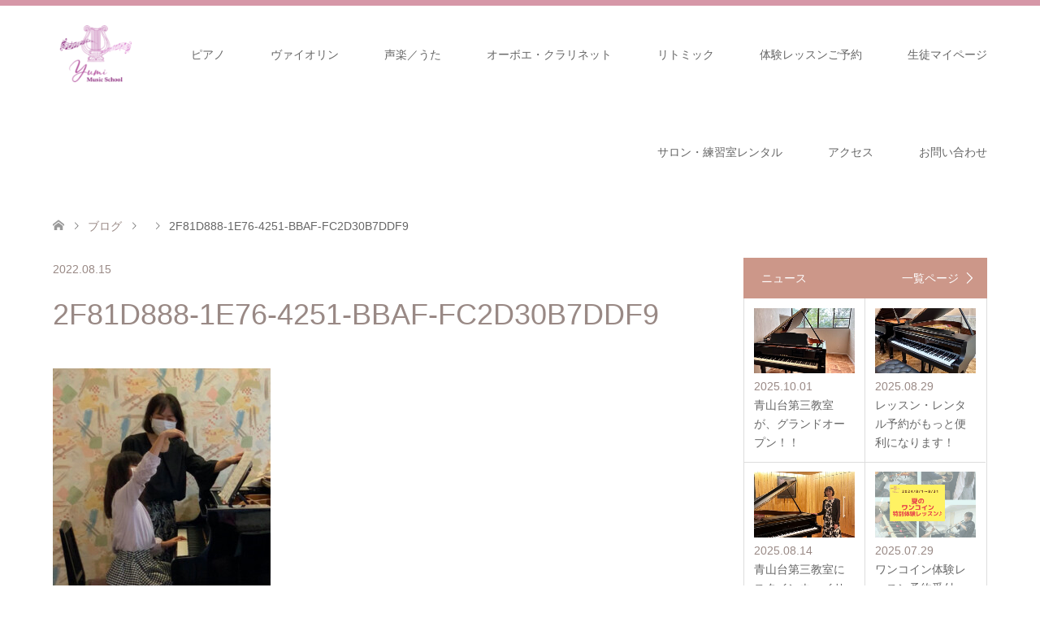

--- FILE ---
content_type: text/html; charset=UTF-8
request_url: https://yumi-music-school.com/2022/06/14/%E8%A8%98%E5%BF%B5%E6%92%AE%E5%BD%B1%EF%BC%81%E3%81%A8%E3%81%8A%E6%89%8B%E7%8E%89/2f81d888-1e76-4251-bbaf-fc2d30b7ddf9/
body_size: 15864
content:
<!DOCTYPE html>
<html dir="ltr" lang="ja" prefix="og: https://ogp.me/ns#">
<head>
<meta charset="UTF-8">
<!--[if IE]><meta http-equiv="X-UA-Compatible" content="IE=edge"><![endif]-->
<meta name="viewport" content="width=device-width">
<title>2F81D888-1E76-4251-BBAF-FC2D30B7DDF9 | 音楽教室 千里なら｜Yumi music school</title>
<meta name="description" content="大阪府吹田市古江台のピアノ教室・バイオリン教室｜0歳から大人まで｜ボーカル・声楽・オーボエ・クラリネット">
<link rel="pingback" href="https://yumi-music-school.com/xmlrpc.php">
<link rel="shortcut icon" href="https://yumi-music-school.com/wp-content/uploads/tcd-w/ad9ab8c55912e885b2a42ac3d461bc12.png">

		<!-- All in One SEO 4.9.3 - aioseo.com -->
	<meta name="robots" content="max-image-preview:large" />
	<meta name="author" content="yumikuro"/>
	<link rel="canonical" href="https://yumi-music-school.com/2022/06/14/%e8%a8%98%e5%bf%b5%e6%92%ae%e5%bd%b1%ef%bc%81%e3%81%a8%e3%81%8a%e6%89%8b%e7%8e%89/2f81d888-1e76-4251-bbaf-fc2d30b7ddf9/" />
	<meta name="generator" content="All in One SEO (AIOSEO) 4.9.3" />

		<!-- Google Tag Manager -->
<script>(function(w,d,s,l,i){w[l]=w[l]||[];w[l].push({'gtm.start':
new Date().getTime(),event:'gtm.js'});var f=d.getElementsByTagName(s)[0],
j=d.createElement(s),dl=l!='dataLayer'?'&l='+l:'';j.async=true;j.src=
'https://www.googletagmanager.com/gtm.js?id='+i+dl;f.parentNode.insertBefore(j,f);
})(window,document,'script','dataLayer','GTM-NQVZJ5J2');</script>
<!-- End Google Tag Manager -->
		<meta property="og:locale" content="ja_JP" />
		<meta property="og:site_name" content="音楽教室 千里なら｜Yumi music school – 大阪府吹田市古江台のピアノ教室・バイオリン教室｜0歳から大人まで｜ボーカル・声楽・オーボエ・クラリネット" />
		<meta property="og:type" content="article" />
		<meta property="og:title" content="2F81D888-1E76-4251-BBAF-FC2D30B7DDF9 | 音楽教室 千里なら｜Yumi music school" />
		<meta property="og:url" content="https://yumi-music-school.com/2022/06/14/%e8%a8%98%e5%bf%b5%e6%92%ae%e5%bd%b1%ef%bc%81%e3%81%a8%e3%81%8a%e6%89%8b%e7%8e%89/2f81d888-1e76-4251-bbaf-fc2d30b7ddf9/" />
		<meta property="article:published_time" content="2022-08-14T16:06:21+00:00" />
		<meta property="article:modified_time" content="2022-08-14T16:06:21+00:00" />
		<meta name="twitter:card" content="summary" />
		<meta name="twitter:title" content="2F81D888-1E76-4251-BBAF-FC2D30B7DDF9 | 音楽教室 千里なら｜Yumi music school" />
		<script type="application/ld+json" class="aioseo-schema">
			{"@context":"https:\/\/schema.org","@graph":[{"@type":"BreadcrumbList","@id":"https:\/\/yumi-music-school.com\/2022\/06\/14\/%e8%a8%98%e5%bf%b5%e6%92%ae%e5%bd%b1%ef%bc%81%e3%81%a8%e3%81%8a%e6%89%8b%e7%8e%89\/2f81d888-1e76-4251-bbaf-fc2d30b7ddf9\/#breadcrumblist","itemListElement":[{"@type":"ListItem","@id":"https:\/\/yumi-music-school.com#listItem","position":1,"name":"\u30db\u30fc\u30e0","item":"https:\/\/yumi-music-school.com","nextItem":{"@type":"ListItem","@id":"https:\/\/yumi-music-school.com\/2022\/06\/14\/%e8%a8%98%e5%bf%b5%e6%92%ae%e5%bd%b1%ef%bc%81%e3%81%a8%e3%81%8a%e6%89%8b%e7%8e%89\/2f81d888-1e76-4251-bbaf-fc2d30b7ddf9\/#listItem","name":"2F81D888-1E76-4251-BBAF-FC2D30B7DDF9"}},{"@type":"ListItem","@id":"https:\/\/yumi-music-school.com\/2022\/06\/14\/%e8%a8%98%e5%bf%b5%e6%92%ae%e5%bd%b1%ef%bc%81%e3%81%a8%e3%81%8a%e6%89%8b%e7%8e%89\/2f81d888-1e76-4251-bbaf-fc2d30b7ddf9\/#listItem","position":2,"name":"2F81D888-1E76-4251-BBAF-FC2D30B7DDF9","previousItem":{"@type":"ListItem","@id":"https:\/\/yumi-music-school.com#listItem","name":"\u30db\u30fc\u30e0"}}]},{"@type":"ItemPage","@id":"https:\/\/yumi-music-school.com\/2022\/06\/14\/%e8%a8%98%e5%bf%b5%e6%92%ae%e5%bd%b1%ef%bc%81%e3%81%a8%e3%81%8a%e6%89%8b%e7%8e%89\/2f81d888-1e76-4251-bbaf-fc2d30b7ddf9\/#itempage","url":"https:\/\/yumi-music-school.com\/2022\/06\/14\/%e8%a8%98%e5%bf%b5%e6%92%ae%e5%bd%b1%ef%bc%81%e3%81%a8%e3%81%8a%e6%89%8b%e7%8e%89\/2f81d888-1e76-4251-bbaf-fc2d30b7ddf9\/","name":"2F81D888-1E76-4251-BBAF-FC2D30B7DDF9 | \u97f3\u697d\u6559\u5ba4 \u5343\u91cc\u306a\u3089\uff5cYumi music school","inLanguage":"ja","isPartOf":{"@id":"https:\/\/yumi-music-school.com\/#website"},"breadcrumb":{"@id":"https:\/\/yumi-music-school.com\/2022\/06\/14\/%e8%a8%98%e5%bf%b5%e6%92%ae%e5%bd%b1%ef%bc%81%e3%81%a8%e3%81%8a%e6%89%8b%e7%8e%89\/2f81d888-1e76-4251-bbaf-fc2d30b7ddf9\/#breadcrumblist"},"author":{"@id":"https:\/\/yumi-music-school.com\/author\/yumikuro\/#author"},"creator":{"@id":"https:\/\/yumi-music-school.com\/author\/yumikuro\/#author"},"datePublished":"2022-08-15T01:06:21+09:00","dateModified":"2022-08-15T01:06:21+09:00"},{"@type":"Organization","@id":"https:\/\/yumi-music-school.com\/#organization","name":"Yumi music school","description":"\u5927\u962a\u5e9c\u5439\u7530\u5e02\u53e4\u6c5f\u53f0\u306e\u30d4\u30a2\u30ce\u6559\u5ba4\u30fb\u30d0\u30a4\u30aa\u30ea\u30f3\u6559\u5ba4\uff5c0\u6b73\u304b\u3089\u5927\u4eba\u307e\u3067\uff5c\u30dc\u30fc\u30ab\u30eb\u30fb\u58f0\u697d\u30fb\u30aa\u30fc\u30dc\u30a8\u30fb\u30af\u30e9\u30ea\u30cd\u30c3\u30c8","url":"https:\/\/yumi-music-school.com\/","logo":{"@type":"ImageObject","url":"https:\/\/yumi-music-school.com\/wp-content\/uploads\/2024\/02\/png_file-e1707232406112.png","@id":"https:\/\/yumi-music-school.com\/2022\/06\/14\/%e8%a8%98%e5%bf%b5%e6%92%ae%e5%bd%b1%ef%bc%81%e3%81%a8%e3%81%8a%e6%89%8b%e7%8e%89\/2f81d888-1e76-4251-bbaf-fc2d30b7ddf9\/#organizationLogo","width":125,"height":94,"caption":"Yumi music school \u30ed\u30b4"},"image":{"@id":"https:\/\/yumi-music-school.com\/2022\/06\/14\/%e8%a8%98%e5%bf%b5%e6%92%ae%e5%bd%b1%ef%bc%81%e3%81%a8%e3%81%8a%e6%89%8b%e7%8e%89\/2f81d888-1e76-4251-bbaf-fc2d30b7ddf9\/#organizationLogo"},"sameAs":["https:\/\/instagram.com\/yumi_music_school_senri","https:\/\/www.youtube.com\/channel\/UC5xlpmJryo6GUKUfDkpdxxQ"]},{"@type":"Person","@id":"https:\/\/yumi-music-school.com\/author\/yumikuro\/#author","url":"https:\/\/yumi-music-school.com\/author\/yumikuro\/","name":"yumikuro","image":{"@type":"ImageObject","@id":"https:\/\/yumi-music-school.com\/2022\/06\/14\/%e8%a8%98%e5%bf%b5%e6%92%ae%e5%bd%b1%ef%bc%81%e3%81%a8%e3%81%8a%e6%89%8b%e7%8e%89\/2f81d888-1e76-4251-bbaf-fc2d30b7ddf9\/#authorImage","url":"https:\/\/secure.gravatar.com\/avatar\/6e57470a3021675259df29ab1edccfc229dc9cab860443ce674d0a3467bdc922?s=96&d=mm&r=g","width":96,"height":96,"caption":"yumikuro"}},{"@type":"WebSite","@id":"https:\/\/yumi-music-school.com\/#website","url":"https:\/\/yumi-music-school.com\/","name":"\u5439\u7530\u5e02\u306e\u30d4\u30a2\u30ce\u6559\u5ba4\u30fb\u30d0\u30a4\u30aa\u30ea\u30f3\u30fb\u30dc\u30fc\u30ab\u30eb\u30fb\u30aa\u30fc\u30dc\u30a8\u30fb\u30ea\u30c8\u30df\u30c3\u30af\u6559\u5ba4\uff5c \u5c71\u7530\u30fb\u5317\u5343\u91cc\uff5cYumi-music-school","alternateName":"\u5343\u91cc\u306e\u97f3\u697d\u6559\u5ba4","description":"\u5927\u962a\u5e9c\u5439\u7530\u5e02\u53e4\u6c5f\u53f0\u306e\u30d4\u30a2\u30ce\u6559\u5ba4\u30fb\u30d0\u30a4\u30aa\u30ea\u30f3\u6559\u5ba4\uff5c0\u6b73\u304b\u3089\u5927\u4eba\u307e\u3067\uff5c\u30dc\u30fc\u30ab\u30eb\u30fb\u58f0\u697d\u30fb\u30aa\u30fc\u30dc\u30a8\u30fb\u30af\u30e9\u30ea\u30cd\u30c3\u30c8","inLanguage":"ja","publisher":{"@id":"https:\/\/yumi-music-school.com\/#organization"}}]}
		</script>
		<!-- All in One SEO -->

<link rel='dns-prefetch' href='//webfonts.xserver.jp' />
<link rel="alternate" type="application/rss+xml" title="音楽教室 千里なら｜Yumi music school &raquo; フィード" href="https://yumi-music-school.com/feed/" />
<link rel="alternate" type="application/rss+xml" title="音楽教室 千里なら｜Yumi music school &raquo; コメントフィード" href="https://yumi-music-school.com/comments/feed/" />
<link rel="alternate" type="application/rss+xml" title="音楽教室 千里なら｜Yumi music school &raquo; 2F81D888-1E76-4251-BBAF-FC2D30B7DDF9 のコメントのフィード" href="https://yumi-music-school.com/2022/06/14/%e8%a8%98%e5%bf%b5%e6%92%ae%e5%bd%b1%ef%bc%81%e3%81%a8%e3%81%8a%e6%89%8b%e7%8e%89/2f81d888-1e76-4251-bbaf-fc2d30b7ddf9/feed/" />
<link rel="alternate" title="oEmbed (JSON)" type="application/json+oembed" href="https://yumi-music-school.com/wp-json/oembed/1.0/embed?url=https%3A%2F%2Fyumi-music-school.com%2F2022%2F06%2F14%2F%25e8%25a8%2598%25e5%25bf%25b5%25e6%2592%25ae%25e5%25bd%25b1%25ef%25bc%2581%25e3%2581%25a8%25e3%2581%258a%25e6%2589%258b%25e7%258e%2589%2F2f81d888-1e76-4251-bbaf-fc2d30b7ddf9%2F" />
<link rel="alternate" title="oEmbed (XML)" type="text/xml+oembed" href="https://yumi-music-school.com/wp-json/oembed/1.0/embed?url=https%3A%2F%2Fyumi-music-school.com%2F2022%2F06%2F14%2F%25e8%25a8%2598%25e5%25bf%25b5%25e6%2592%25ae%25e5%25bd%25b1%25ef%25bc%2581%25e3%2581%25a8%25e3%2581%258a%25e6%2589%258b%25e7%258e%2589%2F2f81d888-1e76-4251-bbaf-fc2d30b7ddf9%2F&#038;format=xml" />
		<!-- This site uses the Google Analytics by MonsterInsights plugin v9.7.0 - Using Analytics tracking - https://www.monsterinsights.com/ -->
							<script src="//www.googletagmanager.com/gtag/js?id=G-HT96TYSFRB"  data-cfasync="false" data-wpfc-render="false" type="text/javascript" async></script>
			<script data-cfasync="false" data-wpfc-render="false" type="text/javascript">
				var mi_version = '9.7.0';
				var mi_track_user = true;
				var mi_no_track_reason = '';
								var MonsterInsightsDefaultLocations = {"page_location":"https:\/\/yumi-music-school.com\/2022\/06\/14\/%E8%A8%98%E5%BF%B5%E6%92%AE%E5%BD%B1%EF%BC%81%E3%81%A8%E3%81%8A%E6%89%8B%E7%8E%89\/2f81d888-1e76-4251-bbaf-fc2d30b7ddf9\/"};
								if ( typeof MonsterInsightsPrivacyGuardFilter === 'function' ) {
					var MonsterInsightsLocations = (typeof MonsterInsightsExcludeQuery === 'object') ? MonsterInsightsPrivacyGuardFilter( MonsterInsightsExcludeQuery ) : MonsterInsightsPrivacyGuardFilter( MonsterInsightsDefaultLocations );
				} else {
					var MonsterInsightsLocations = (typeof MonsterInsightsExcludeQuery === 'object') ? MonsterInsightsExcludeQuery : MonsterInsightsDefaultLocations;
				}

								var disableStrs = [
										'ga-disable-G-HT96TYSFRB',
									];

				/* Function to detect opted out users */
				function __gtagTrackerIsOptedOut() {
					for (var index = 0; index < disableStrs.length; index++) {
						if (document.cookie.indexOf(disableStrs[index] + '=true') > -1) {
							return true;
						}
					}

					return false;
				}

				/* Disable tracking if the opt-out cookie exists. */
				if (__gtagTrackerIsOptedOut()) {
					for (var index = 0; index < disableStrs.length; index++) {
						window[disableStrs[index]] = true;
					}
				}

				/* Opt-out function */
				function __gtagTrackerOptout() {
					for (var index = 0; index < disableStrs.length; index++) {
						document.cookie = disableStrs[index] + '=true; expires=Thu, 31 Dec 2099 23:59:59 UTC; path=/';
						window[disableStrs[index]] = true;
					}
				}

				if ('undefined' === typeof gaOptout) {
					function gaOptout() {
						__gtagTrackerOptout();
					}
				}
								window.dataLayer = window.dataLayer || [];

				window.MonsterInsightsDualTracker = {
					helpers: {},
					trackers: {},
				};
				if (mi_track_user) {
					function __gtagDataLayer() {
						dataLayer.push(arguments);
					}

					function __gtagTracker(type, name, parameters) {
						if (!parameters) {
							parameters = {};
						}

						if (parameters.send_to) {
							__gtagDataLayer.apply(null, arguments);
							return;
						}

						if (type === 'event') {
														parameters.send_to = monsterinsights_frontend.v4_id;
							var hookName = name;
							if (typeof parameters['event_category'] !== 'undefined') {
								hookName = parameters['event_category'] + ':' + name;
							}

							if (typeof MonsterInsightsDualTracker.trackers[hookName] !== 'undefined') {
								MonsterInsightsDualTracker.trackers[hookName](parameters);
							} else {
								__gtagDataLayer('event', name, parameters);
							}
							
						} else {
							__gtagDataLayer.apply(null, arguments);
						}
					}

					__gtagTracker('js', new Date());
					__gtagTracker('set', {
						'developer_id.dZGIzZG': true,
											});
					if ( MonsterInsightsLocations.page_location ) {
						__gtagTracker('set', MonsterInsightsLocations);
					}
										__gtagTracker('config', 'G-HT96TYSFRB', {"forceSSL":"true","link_attribution":"true"} );
										window.gtag = __gtagTracker;										(function () {
						/* https://developers.google.com/analytics/devguides/collection/analyticsjs/ */
						/* ga and __gaTracker compatibility shim. */
						var noopfn = function () {
							return null;
						};
						var newtracker = function () {
							return new Tracker();
						};
						var Tracker = function () {
							return null;
						};
						var p = Tracker.prototype;
						p.get = noopfn;
						p.set = noopfn;
						p.send = function () {
							var args = Array.prototype.slice.call(arguments);
							args.unshift('send');
							__gaTracker.apply(null, args);
						};
						var __gaTracker = function () {
							var len = arguments.length;
							if (len === 0) {
								return;
							}
							var f = arguments[len - 1];
							if (typeof f !== 'object' || f === null || typeof f.hitCallback !== 'function') {
								if ('send' === arguments[0]) {
									var hitConverted, hitObject = false, action;
									if ('event' === arguments[1]) {
										if ('undefined' !== typeof arguments[3]) {
											hitObject = {
												'eventAction': arguments[3],
												'eventCategory': arguments[2],
												'eventLabel': arguments[4],
												'value': arguments[5] ? arguments[5] : 1,
											}
										}
									}
									if ('pageview' === arguments[1]) {
										if ('undefined' !== typeof arguments[2]) {
											hitObject = {
												'eventAction': 'page_view',
												'page_path': arguments[2],
											}
										}
									}
									if (typeof arguments[2] === 'object') {
										hitObject = arguments[2];
									}
									if (typeof arguments[5] === 'object') {
										Object.assign(hitObject, arguments[5]);
									}
									if ('undefined' !== typeof arguments[1].hitType) {
										hitObject = arguments[1];
										if ('pageview' === hitObject.hitType) {
											hitObject.eventAction = 'page_view';
										}
									}
									if (hitObject) {
										action = 'timing' === arguments[1].hitType ? 'timing_complete' : hitObject.eventAction;
										hitConverted = mapArgs(hitObject);
										__gtagTracker('event', action, hitConverted);
									}
								}
								return;
							}

							function mapArgs(args) {
								var arg, hit = {};
								var gaMap = {
									'eventCategory': 'event_category',
									'eventAction': 'event_action',
									'eventLabel': 'event_label',
									'eventValue': 'event_value',
									'nonInteraction': 'non_interaction',
									'timingCategory': 'event_category',
									'timingVar': 'name',
									'timingValue': 'value',
									'timingLabel': 'event_label',
									'page': 'page_path',
									'location': 'page_location',
									'title': 'page_title',
									'referrer' : 'page_referrer',
								};
								for (arg in args) {
																		if (!(!args.hasOwnProperty(arg) || !gaMap.hasOwnProperty(arg))) {
										hit[gaMap[arg]] = args[arg];
									} else {
										hit[arg] = args[arg];
									}
								}
								return hit;
							}

							try {
								f.hitCallback();
							} catch (ex) {
							}
						};
						__gaTracker.create = newtracker;
						__gaTracker.getByName = newtracker;
						__gaTracker.getAll = function () {
							return [];
						};
						__gaTracker.remove = noopfn;
						__gaTracker.loaded = true;
						window['__gaTracker'] = __gaTracker;
					})();
									} else {
										console.log("");
					(function () {
						function __gtagTracker() {
							return null;
						}

						window['__gtagTracker'] = __gtagTracker;
						window['gtag'] = __gtagTracker;
					})();
									}
			</script>
			
							<!-- / Google Analytics by MonsterInsights -->
		<style id='wp-img-auto-sizes-contain-inline-css' type='text/css'>
img:is([sizes=auto i],[sizes^="auto," i]){contain-intrinsic-size:3000px 1500px}
/*# sourceURL=wp-img-auto-sizes-contain-inline-css */
</style>
<link rel='stylesheet' id='style-css' href='https://yumi-music-school.com/wp-content/themes/skin_tcd046/style.css?ver=1.11' type='text/css' media='all' />
<link rel='stylesheet' id='sbi_styles-css' href='https://yumi-music-school.com/wp-content/plugins/instagram-feed/css/sbi-styles.min.css?ver=6.10.0' type='text/css' media='all' />
<style id='wp-block-library-inline-css' type='text/css'>
:root{--wp-block-synced-color:#7a00df;--wp-block-synced-color--rgb:122,0,223;--wp-bound-block-color:var(--wp-block-synced-color);--wp-editor-canvas-background:#ddd;--wp-admin-theme-color:#007cba;--wp-admin-theme-color--rgb:0,124,186;--wp-admin-theme-color-darker-10:#006ba1;--wp-admin-theme-color-darker-10--rgb:0,107,160.5;--wp-admin-theme-color-darker-20:#005a87;--wp-admin-theme-color-darker-20--rgb:0,90,135;--wp-admin-border-width-focus:2px}@media (min-resolution:192dpi){:root{--wp-admin-border-width-focus:1.5px}}.wp-element-button{cursor:pointer}:root .has-very-light-gray-background-color{background-color:#eee}:root .has-very-dark-gray-background-color{background-color:#313131}:root .has-very-light-gray-color{color:#eee}:root .has-very-dark-gray-color{color:#313131}:root .has-vivid-green-cyan-to-vivid-cyan-blue-gradient-background{background:linear-gradient(135deg,#00d084,#0693e3)}:root .has-purple-crush-gradient-background{background:linear-gradient(135deg,#34e2e4,#4721fb 50%,#ab1dfe)}:root .has-hazy-dawn-gradient-background{background:linear-gradient(135deg,#faaca8,#dad0ec)}:root .has-subdued-olive-gradient-background{background:linear-gradient(135deg,#fafae1,#67a671)}:root .has-atomic-cream-gradient-background{background:linear-gradient(135deg,#fdd79a,#004a59)}:root .has-nightshade-gradient-background{background:linear-gradient(135deg,#330968,#31cdcf)}:root .has-midnight-gradient-background{background:linear-gradient(135deg,#020381,#2874fc)}:root{--wp--preset--font-size--normal:16px;--wp--preset--font-size--huge:42px}.has-regular-font-size{font-size:1em}.has-larger-font-size{font-size:2.625em}.has-normal-font-size{font-size:var(--wp--preset--font-size--normal)}.has-huge-font-size{font-size:var(--wp--preset--font-size--huge)}.has-text-align-center{text-align:center}.has-text-align-left{text-align:left}.has-text-align-right{text-align:right}.has-fit-text{white-space:nowrap!important}#end-resizable-editor-section{display:none}.aligncenter{clear:both}.items-justified-left{justify-content:flex-start}.items-justified-center{justify-content:center}.items-justified-right{justify-content:flex-end}.items-justified-space-between{justify-content:space-between}.screen-reader-text{border:0;clip-path:inset(50%);height:1px;margin:-1px;overflow:hidden;padding:0;position:absolute;width:1px;word-wrap:normal!important}.screen-reader-text:focus{background-color:#ddd;clip-path:none;color:#444;display:block;font-size:1em;height:auto;left:5px;line-height:normal;padding:15px 23px 14px;text-decoration:none;top:5px;width:auto;z-index:100000}html :where(.has-border-color){border-style:solid}html :where([style*=border-top-color]){border-top-style:solid}html :where([style*=border-right-color]){border-right-style:solid}html :where([style*=border-bottom-color]){border-bottom-style:solid}html :where([style*=border-left-color]){border-left-style:solid}html :where([style*=border-width]){border-style:solid}html :where([style*=border-top-width]){border-top-style:solid}html :where([style*=border-right-width]){border-right-style:solid}html :where([style*=border-bottom-width]){border-bottom-style:solid}html :where([style*=border-left-width]){border-left-style:solid}html :where(img[class*=wp-image-]){height:auto;max-width:100%}:where(figure){margin:0 0 1em}html :where(.is-position-sticky){--wp-admin--admin-bar--position-offset:var(--wp-admin--admin-bar--height,0px)}@media screen and (max-width:600px){html :where(.is-position-sticky){--wp-admin--admin-bar--position-offset:0px}}

/*# sourceURL=wp-block-library-inline-css */
</style><style id='global-styles-inline-css' type='text/css'>
:root{--wp--preset--aspect-ratio--square: 1;--wp--preset--aspect-ratio--4-3: 4/3;--wp--preset--aspect-ratio--3-4: 3/4;--wp--preset--aspect-ratio--3-2: 3/2;--wp--preset--aspect-ratio--2-3: 2/3;--wp--preset--aspect-ratio--16-9: 16/9;--wp--preset--aspect-ratio--9-16: 9/16;--wp--preset--color--black: #000000;--wp--preset--color--cyan-bluish-gray: #abb8c3;--wp--preset--color--white: #ffffff;--wp--preset--color--pale-pink: #f78da7;--wp--preset--color--vivid-red: #cf2e2e;--wp--preset--color--luminous-vivid-orange: #ff6900;--wp--preset--color--luminous-vivid-amber: #fcb900;--wp--preset--color--light-green-cyan: #7bdcb5;--wp--preset--color--vivid-green-cyan: #00d084;--wp--preset--color--pale-cyan-blue: #8ed1fc;--wp--preset--color--vivid-cyan-blue: #0693e3;--wp--preset--color--vivid-purple: #9b51e0;--wp--preset--gradient--vivid-cyan-blue-to-vivid-purple: linear-gradient(135deg,rgb(6,147,227) 0%,rgb(155,81,224) 100%);--wp--preset--gradient--light-green-cyan-to-vivid-green-cyan: linear-gradient(135deg,rgb(122,220,180) 0%,rgb(0,208,130) 100%);--wp--preset--gradient--luminous-vivid-amber-to-luminous-vivid-orange: linear-gradient(135deg,rgb(252,185,0) 0%,rgb(255,105,0) 100%);--wp--preset--gradient--luminous-vivid-orange-to-vivid-red: linear-gradient(135deg,rgb(255,105,0) 0%,rgb(207,46,46) 100%);--wp--preset--gradient--very-light-gray-to-cyan-bluish-gray: linear-gradient(135deg,rgb(238,238,238) 0%,rgb(169,184,195) 100%);--wp--preset--gradient--cool-to-warm-spectrum: linear-gradient(135deg,rgb(74,234,220) 0%,rgb(151,120,209) 20%,rgb(207,42,186) 40%,rgb(238,44,130) 60%,rgb(251,105,98) 80%,rgb(254,248,76) 100%);--wp--preset--gradient--blush-light-purple: linear-gradient(135deg,rgb(255,206,236) 0%,rgb(152,150,240) 100%);--wp--preset--gradient--blush-bordeaux: linear-gradient(135deg,rgb(254,205,165) 0%,rgb(254,45,45) 50%,rgb(107,0,62) 100%);--wp--preset--gradient--luminous-dusk: linear-gradient(135deg,rgb(255,203,112) 0%,rgb(199,81,192) 50%,rgb(65,88,208) 100%);--wp--preset--gradient--pale-ocean: linear-gradient(135deg,rgb(255,245,203) 0%,rgb(182,227,212) 50%,rgb(51,167,181) 100%);--wp--preset--gradient--electric-grass: linear-gradient(135deg,rgb(202,248,128) 0%,rgb(113,206,126) 100%);--wp--preset--gradient--midnight: linear-gradient(135deg,rgb(2,3,129) 0%,rgb(40,116,252) 100%);--wp--preset--font-size--small: 13px;--wp--preset--font-size--medium: 20px;--wp--preset--font-size--large: 36px;--wp--preset--font-size--x-large: 42px;--wp--preset--spacing--20: 0.44rem;--wp--preset--spacing--30: 0.67rem;--wp--preset--spacing--40: 1rem;--wp--preset--spacing--50: 1.5rem;--wp--preset--spacing--60: 2.25rem;--wp--preset--spacing--70: 3.38rem;--wp--preset--spacing--80: 5.06rem;--wp--preset--shadow--natural: 6px 6px 9px rgba(0, 0, 0, 0.2);--wp--preset--shadow--deep: 12px 12px 50px rgba(0, 0, 0, 0.4);--wp--preset--shadow--sharp: 6px 6px 0px rgba(0, 0, 0, 0.2);--wp--preset--shadow--outlined: 6px 6px 0px -3px rgb(255, 255, 255), 6px 6px rgb(0, 0, 0);--wp--preset--shadow--crisp: 6px 6px 0px rgb(0, 0, 0);}:where(.is-layout-flex){gap: 0.5em;}:where(.is-layout-grid){gap: 0.5em;}body .is-layout-flex{display: flex;}.is-layout-flex{flex-wrap: wrap;align-items: center;}.is-layout-flex > :is(*, div){margin: 0;}body .is-layout-grid{display: grid;}.is-layout-grid > :is(*, div){margin: 0;}:where(.wp-block-columns.is-layout-flex){gap: 2em;}:where(.wp-block-columns.is-layout-grid){gap: 2em;}:where(.wp-block-post-template.is-layout-flex){gap: 1.25em;}:where(.wp-block-post-template.is-layout-grid){gap: 1.25em;}.has-black-color{color: var(--wp--preset--color--black) !important;}.has-cyan-bluish-gray-color{color: var(--wp--preset--color--cyan-bluish-gray) !important;}.has-white-color{color: var(--wp--preset--color--white) !important;}.has-pale-pink-color{color: var(--wp--preset--color--pale-pink) !important;}.has-vivid-red-color{color: var(--wp--preset--color--vivid-red) !important;}.has-luminous-vivid-orange-color{color: var(--wp--preset--color--luminous-vivid-orange) !important;}.has-luminous-vivid-amber-color{color: var(--wp--preset--color--luminous-vivid-amber) !important;}.has-light-green-cyan-color{color: var(--wp--preset--color--light-green-cyan) !important;}.has-vivid-green-cyan-color{color: var(--wp--preset--color--vivid-green-cyan) !important;}.has-pale-cyan-blue-color{color: var(--wp--preset--color--pale-cyan-blue) !important;}.has-vivid-cyan-blue-color{color: var(--wp--preset--color--vivid-cyan-blue) !important;}.has-vivid-purple-color{color: var(--wp--preset--color--vivid-purple) !important;}.has-black-background-color{background-color: var(--wp--preset--color--black) !important;}.has-cyan-bluish-gray-background-color{background-color: var(--wp--preset--color--cyan-bluish-gray) !important;}.has-white-background-color{background-color: var(--wp--preset--color--white) !important;}.has-pale-pink-background-color{background-color: var(--wp--preset--color--pale-pink) !important;}.has-vivid-red-background-color{background-color: var(--wp--preset--color--vivid-red) !important;}.has-luminous-vivid-orange-background-color{background-color: var(--wp--preset--color--luminous-vivid-orange) !important;}.has-luminous-vivid-amber-background-color{background-color: var(--wp--preset--color--luminous-vivid-amber) !important;}.has-light-green-cyan-background-color{background-color: var(--wp--preset--color--light-green-cyan) !important;}.has-vivid-green-cyan-background-color{background-color: var(--wp--preset--color--vivid-green-cyan) !important;}.has-pale-cyan-blue-background-color{background-color: var(--wp--preset--color--pale-cyan-blue) !important;}.has-vivid-cyan-blue-background-color{background-color: var(--wp--preset--color--vivid-cyan-blue) !important;}.has-vivid-purple-background-color{background-color: var(--wp--preset--color--vivid-purple) !important;}.has-black-border-color{border-color: var(--wp--preset--color--black) !important;}.has-cyan-bluish-gray-border-color{border-color: var(--wp--preset--color--cyan-bluish-gray) !important;}.has-white-border-color{border-color: var(--wp--preset--color--white) !important;}.has-pale-pink-border-color{border-color: var(--wp--preset--color--pale-pink) !important;}.has-vivid-red-border-color{border-color: var(--wp--preset--color--vivid-red) !important;}.has-luminous-vivid-orange-border-color{border-color: var(--wp--preset--color--luminous-vivid-orange) !important;}.has-luminous-vivid-amber-border-color{border-color: var(--wp--preset--color--luminous-vivid-amber) !important;}.has-light-green-cyan-border-color{border-color: var(--wp--preset--color--light-green-cyan) !important;}.has-vivid-green-cyan-border-color{border-color: var(--wp--preset--color--vivid-green-cyan) !important;}.has-pale-cyan-blue-border-color{border-color: var(--wp--preset--color--pale-cyan-blue) !important;}.has-vivid-cyan-blue-border-color{border-color: var(--wp--preset--color--vivid-cyan-blue) !important;}.has-vivid-purple-border-color{border-color: var(--wp--preset--color--vivid-purple) !important;}.has-vivid-cyan-blue-to-vivid-purple-gradient-background{background: var(--wp--preset--gradient--vivid-cyan-blue-to-vivid-purple) !important;}.has-light-green-cyan-to-vivid-green-cyan-gradient-background{background: var(--wp--preset--gradient--light-green-cyan-to-vivid-green-cyan) !important;}.has-luminous-vivid-amber-to-luminous-vivid-orange-gradient-background{background: var(--wp--preset--gradient--luminous-vivid-amber-to-luminous-vivid-orange) !important;}.has-luminous-vivid-orange-to-vivid-red-gradient-background{background: var(--wp--preset--gradient--luminous-vivid-orange-to-vivid-red) !important;}.has-very-light-gray-to-cyan-bluish-gray-gradient-background{background: var(--wp--preset--gradient--very-light-gray-to-cyan-bluish-gray) !important;}.has-cool-to-warm-spectrum-gradient-background{background: var(--wp--preset--gradient--cool-to-warm-spectrum) !important;}.has-blush-light-purple-gradient-background{background: var(--wp--preset--gradient--blush-light-purple) !important;}.has-blush-bordeaux-gradient-background{background: var(--wp--preset--gradient--blush-bordeaux) !important;}.has-luminous-dusk-gradient-background{background: var(--wp--preset--gradient--luminous-dusk) !important;}.has-pale-ocean-gradient-background{background: var(--wp--preset--gradient--pale-ocean) !important;}.has-electric-grass-gradient-background{background: var(--wp--preset--gradient--electric-grass) !important;}.has-midnight-gradient-background{background: var(--wp--preset--gradient--midnight) !important;}.has-small-font-size{font-size: var(--wp--preset--font-size--small) !important;}.has-medium-font-size{font-size: var(--wp--preset--font-size--medium) !important;}.has-large-font-size{font-size: var(--wp--preset--font-size--large) !important;}.has-x-large-font-size{font-size: var(--wp--preset--font-size--x-large) !important;}
/*# sourceURL=global-styles-inline-css */
</style>

<style id='classic-theme-styles-inline-css' type='text/css'>
/*! This file is auto-generated */
.wp-block-button__link{color:#fff;background-color:#32373c;border-radius:9999px;box-shadow:none;text-decoration:none;padding:calc(.667em + 2px) calc(1.333em + 2px);font-size:1.125em}.wp-block-file__button{background:#32373c;color:#fff;text-decoration:none}
/*# sourceURL=/wp-includes/css/classic-themes.min.css */
</style>
<link rel='stylesheet' id='contact-form-7-css' href='https://yumi-music-school.com/wp-content/plugins/contact-form-7/includes/css/styles.css?ver=6.1.4' type='text/css' media='all' />
<link rel='stylesheet' id='tablepress-default-css' href='https://yumi-music-school.com/wp-content/plugins/tablepress/css/build/default.css?ver=3.2.1' type='text/css' media='all' />
<script type="text/javascript" src="https://yumi-music-school.com/wp-includes/js/jquery/jquery.min.js?ver=3.7.1" id="jquery-core-js"></script>
<script type="text/javascript" src="https://yumi-music-school.com/wp-includes/js/jquery/jquery-migrate.min.js?ver=3.4.1" id="jquery-migrate-js"></script>
<script type="text/javascript" src="//webfonts.xserver.jp/js/xserverv3.js?fadein=0&amp;ver=2.0.9" id="typesquare_std-js"></script>
<script type="text/javascript" src="https://yumi-music-school.com/wp-content/plugins/google-analytics-for-wordpress/assets/js/frontend-gtag.min.js?ver=9.7.0" id="monsterinsights-frontend-script-js" async="async" data-wp-strategy="async"></script>
<script data-cfasync="false" data-wpfc-render="false" type="text/javascript" id='monsterinsights-frontend-script-js-extra'>/* <![CDATA[ */
var monsterinsights_frontend = {"js_events_tracking":"true","download_extensions":"doc,pdf,ppt,zip,xls,docx,pptx,xlsx","inbound_paths":"[{\"path\":\"\\\/go\\\/\",\"label\":\"affiliate\"},{\"path\":\"\\\/recommend\\\/\",\"label\":\"affiliate\"}]","home_url":"https:\/\/yumi-music-school.com","hash_tracking":"false","v4_id":"G-HT96TYSFRB"};/* ]]> */
</script>
<link rel="https://api.w.org/" href="https://yumi-music-school.com/wp-json/" /><link rel="alternate" title="JSON" type="application/json" href="https://yumi-music-school.com/wp-json/wp/v2/media/1976" /><link rel='shortlink' href='https://yumi-music-school.com/?p=1976' />
<style type='text/css'>
.site-branding .site-title a:lang(ja),.site-title{ font-family: '秀英にじみ丸ゴシック B';}.site-description:lang(ja){ font-family: '秀英にじみ丸ゴシック B';}section.widget h2:lang(ja),.widget-title{ font-family: '秀英にじみ丸ゴシック B';}section.widget ul li:lang(ja),.widget-content ul li{ font-family: '秀英にじみ丸ゴシック B';}</style>

<link rel="stylesheet" href="https://yumi-music-school.com/wp-content/themes/skin_tcd046/css/design-plus.css?ver=1.11">
<link rel="stylesheet" href="https://yumi-music-school.com/wp-content/themes/skin_tcd046/css/sns-botton.css?ver=1.11">
<link rel="stylesheet" href="https://yumi-music-school.com/wp-content/themes/skin_tcd046/css/responsive.css?ver=1.11">
<link rel="stylesheet" href="https://yumi-music-school.com/wp-content/themes/skin_tcd046/css/footer-bar.css?ver=1.11">

<script src="https://yumi-music-school.com/wp-content/themes/skin_tcd046/js/jquery.easing.1.3.js?ver=1.11"></script>
<script src="https://yumi-music-school.com/wp-content/themes/skin_tcd046/js/jscript.js?ver=1.11"></script>
<script src="https://yumi-music-school.com/wp-content/themes/skin_tcd046/js/comment.js?ver=1.11"></script>
<script src="https://yumi-music-school.com/wp-content/themes/skin_tcd046/js/header_fix.js?ver=1.11"></script>

<style type="text/css">
body, input, textarea { font-family: Arial, "Hiragino Kaku Gothic ProN", "ヒラギノ角ゴ ProN W3", "メイリオ", Meiryo, sans-serif; }
.rich_font { font-family: Arial, "Hiragino Kaku Gothic ProN", "ヒラギノ角ゴ ProN W3", "メイリオ", Meiryo, sans-serif; font-weight: normal; }

#header .logo { font-size:24px; }
.fix_top.header_fix #header .logo { font-size:20px; }
#footer_logo .logo { font-size:24px; }
#post_title { font-size:36px; }
body, .post_content { font-size:14px; }

@media screen and (max-width:991px) {
  #header .logo { font-size:18px; }
  .mobile_fix_top.header_fix #header .logo { font-size:18px; }
  #post_title { font-size:20px; }
  body, .post_content { font-size:14px; }
}




.image {
overflow: hidden;
-webkit-transition: 0.35s;
-moz-transition: 0.35s;
-ms-transition: 0.35s;
transition: 0.35s;
}
.image img {
-webkit-backface-visibility: hidden;
backface-visibility: hidden;
-webkit-transform: scale(1.2) translateX(-7.5px);
-webkit-transition-property: opacity, translateX;
-webkit-transition: 0.35s;
-moz-transform: scale(1.2) translateX(-7.5px);
-moz-transition-property: opacity, translateX;
-moz-transition: 0.35s;
-ms-transform: scale(1.2) translateX(-7.5px);
-ms-transition-property: opacity, translateX;
-ms-transition: 0.35s;
-o-transform: scale(1.2) translateX(-7.5px);
-o-transition-property: opacity, translateX;
-o-transition: 0.35s;
transform: scale(1.2) translateX(-7.5px);
transition-property: opacity, translateX;
transition: 0.35s;
}
.image:hover img, a:hover .image img {
opacity: 0.9;
-webkit-transform: scale(1.2) translateX(7.5px);
-moz-transform: scale(1.2) translateX(7.5px);
-ms-transform: scale(1.2) translateX(7.5px);
-o-transform: scale(1.2) translateX(7.5px);
transform: scale(1.2) translateX(7.5px);
}
.image:hover, a:hover .image {
background: #F274C0;
}

.headline_bg_l, .headline_bg, ul.meta .category span, .page_navi a:hover, .page_navi span.current, .page_navi p.back a:hover,
#post_pagination p, #post_pagination a:hover, #previous_next_post2 a:hover, .single-news #post_meta_top .date, .single-campaign #post_meta_top .date, ol#voice_list .info .voice_button a:hover, .voice_user .voice_name, .voice_course .course_button a, .side_headline, #footer_top,
#comment_header ul li a:hover, #comment_header ul li.comment_switch_active a, #comment_header #comment_closed p, #submit_comment
{ background-color:#CC9789; }

.page_navi a:hover, .page_navi span.current, #post_pagination p, #comment_header ul li.comment_switch_active a, #comment_header #comment_closed p, #guest_info input:focus, #comment_textarea textarea:focus
{ border-color:#CC9789; }

#comment_header ul li.comment_switch_active a:after, #comment_header #comment_closed p:after
{ border-color:#CC9789 transparent transparent transparent; }

a:hover, #global_menu > ul > li > a:hover, #bread_crumb li a, #bread_crumb li.home a:hover:before, ul.meta .date, .footer_headline, .footer_widget a:hover,
#post_title, #previous_next_post a:hover, #previous_next_post a:hover:before, #previous_next_post a:hover:after,
#recent_news .info .date, .course_category .course_category_headline, .course_category .info .headline, ol#voice_list .info .voice_name, dl.interview dt, .voice_course .course_button a:hover, ol#staff_list .info .staff_name, .staff_info .staff_detail .staff_name, .staff_info .staff_detail .staff_social_link li a:hover:before,
.styled_post_list1 .date, .collapse_category_list li a:hover, .tcdw_course_list_widget .course_list li .image, .side_widget.tcdw_banner_list_widget .side_headline, ul.banner_list li .image,
#index_content1 .caption .headline, #index_course li .image, #index_news .date, #index_voice li .info .voice_name, #index_blog .headline, .table.pb_pricemenu td.menu, .side_widget .campaign_list .date, .side_widget .news_list .date, .side_widget .staff_list .staff_name, .side_widget .voice_list .voice_name
{ color:#998985; }

#footer_bottom, a.index_blog_button:hover, .widget_search #search-btn input:hover, .widget_search #searchsubmit:hover, .widget.google_search #searchsubmit:hover, #submit_comment:hover, #header_slider .slick-dots li button:hover, #header_slider .slick-dots li.slick-active button
{ background-color:#998985; }

.post_content a, .custom-html-widget a, .custom-html-widget a:hover { color:#80412F; }

#archive_wrapper, #related_post ol { background-color:rgba(204,151,137,0.15); }
#index_course li.noimage .image, .course_category .noimage .imagebox, .tcdw_course_list_widget .course_list li.noimage .image { background:rgba(204,151,137,0.3); }

#index_blog, #footer_widget, .course_categories li a.active, .course_categories li a:hover, .styled_post_list1_tabs li { background-color:rgba(204,126,146,0.15); }
#index_topics { background:rgba(204,126,146,1); }
#header { border-top-color:rgba(204,126,146,0.8); }

@media screen and (min-width:992px) {
  .fix_top.header_fix #header { background-color:rgba(204,126,146,0.8); }
  #global_menu ul ul a { background-color:#CC9789; }
  #global_menu ul ul a:hover { background-color:#998985; }
}
@media screen and (max-width:991px) {
  a.menu_button.active { background:rgba(204,126,146,0.8); };
  .mobile_fix_top.header_fix #header { background-color:rgba(204,126,146,0.8); }
  #global_menu { background-color:#CC9789; }
  #global_menu a:hover { background-color:#998985; }
}
@media screen and (max-width:991px) {
  .mobile_fix_top.header_fix #header { background-color:rgba(204,126,146,0.8); }
}

<!-- User Heat Tag -->
<script type="text/javascript">
(function(add, cla){window['UserHeatTag']=cla;window[cla]=window[cla]||function(){(window[cla].q=window[cla].q||[]).push(arguments)},window[cla].l=1*new Date();var ul=document.createElement('script');var tag = document.getElementsByTagName('script')[0];ul.async=1;ul.src=add;tag.parentNode.insertBefore(ul,tag);})('//uh.nakanohito.jp/uhj2/uh.js', '_uhtracker');_uhtracker({id:'uhuVSynlqd'});
</script>
<!-- End User Heat Tag -->
</style>

<style type="text/css"></style><style type="text/css">
.no-js .native-lazyload-js-fallback {
	display: none;
}
</style>
		<link rel="icon" href="https://yumi-music-school.com/wp-content/uploads/2024/02/cropped-logomark-e1707232314642-1-32x32.png" sizes="32x32" />
<link rel="icon" href="https://yumi-music-school.com/wp-content/uploads/2024/02/cropped-logomark-e1707232314642-1-192x192.png" sizes="192x192" />
<link rel="apple-touch-icon" href="https://yumi-music-school.com/wp-content/uploads/2024/02/cropped-logomark-e1707232314642-1-180x180.png" />
<meta name="msapplication-TileImage" content="https://yumi-music-school.com/wp-content/uploads/2024/02/cropped-logomark-e1707232314642-1-270x270.png" />
		<style type="text/css" id="wp-custom-css">
			/* トップ最上部の2大CTA */
.cta-stack { margin: 12px 0 24px; }
.cta-stack .wp-block-button { width: 100%; margin-bottom: 14px; }
.cta-stack .wp-block-button__link {
  display: block;
  width: 100%;
  padding: 20px 18px;
  font-size: 1.125rem; /* 18px相当 */
  font-weight: 700;
  border-radius: 12px;
  text-align: center;
}
@media (min-width: 768px) {
  .cta-stack .wp-block-button__link { font-size: 1.25rem; padding: 24px; }
}
/* サイト全体に適用（注意：他ページにも影響） */
.entry-content p{ line-height: 1.9; margin: 0 0 0.7em; }
		</style>
		<!-- Google tag (gtag.js) -->
<script async src="https://www.googletagmanager.com/gtag/js?id=G-CQLKG57BE4"></script>
<script>
  window.dataLayer = window.dataLayer || [];
  function gtag(){dataLayer.push(arguments);}
  gtag('js', new Date());

  gtag('config', 'G-CQLKG57BE4');
</script>
</head>
<body id="body" class="attachment wp-singular attachment-template-default single single-attachment postid-1976 attachmentid-1976 attachment-jpeg wp-theme-skin_tcd046 fix_top mobile_fix_top">


 <div id="header" class="clearfix">
  <div class="header_inner">
   <div id="header_logo">
    <div id="logo_image">
 <h1 class="logo">
  <a href="https://yumi-music-school.com/" title="音楽教室 千里なら｜Yumi music school" data-label="音楽教室 千里なら｜Yumi music school"><img class="h_logo" src="https://yumi-music-school.com/wp-content/uploads/2024/02/png_file-e1707232406112.png?1768958898" alt="音楽教室 千里なら｜Yumi music school" title="音楽教室 千里なら｜Yumi music school" /></a>
 </h1>
</div>
<div id="logo_image_fixed">
 <p class="logo"><a href="https://yumi-music-school.com/" title="音楽教室 千里なら｜Yumi music school"><img class="s_logo" src="https://yumi-music-school.com/wp-content/uploads/2024/02/png_file-e1707232406112.png?1768958898" alt="音楽教室 千里なら｜Yumi music school" title="音楽教室 千里なら｜Yumi music school" /></a></p>
</div>
   </div>

      <a href="#" class="menu_button"><span>menu</span></a>
   <div id="global_menu">
    <ul id="menu-menu" class="menu"><li id="menu-item-4168" class="menu-item menu-item-type-post_type menu-item-object-page menu-item-has-children menu-item-4168"><a href="https://yumi-music-school.com/%e3%83%94%e3%82%a2%e3%83%8e%e3%83%ac%e3%83%83%e3%82%b9%e3%83%b3/">ピアノ</a>
<ul class="sub-menu">
	<li id="menu-item-4190" class="menu-item menu-item-type-post_type menu-item-object-page menu-item-4190"><a href="https://yumi-music-school.com/%e8%ac%9b%e5%b8%ab%e7%b4%b9%e4%bb%8b/">ピアノ講師紹介</a></li>
	<li id="menu-item-4449" class="menu-item menu-item-type-post_type menu-item-object-page menu-item-4449"><a href="https://yumi-music-school.com/%e3%83%94%e3%82%a2%e3%83%8e%e3%82%b3%e3%83%b3%e3%82%af%e3%83%bc%e3%83%ab%e5%ae%9f%e7%b8%be/">ピアノコンクール実績</a></li>
</ul>
</li>
<li id="menu-item-4162" class="menu-item menu-item-type-post_type menu-item-object-page menu-item-has-children menu-item-4162"><a href="https://yumi-music-school.com/%e3%83%b4%e3%82%a1%e3%82%a4%e3%82%aa%e3%83%aa%e3%83%b3/">ヴァイオリン</a>
<ul class="sub-menu">
	<li id="menu-item-4182" class="menu-item menu-item-type-post_type menu-item-object-page menu-item-4182"><a href="https://yumi-music-school.com/%e3%83%b4%e3%82%a1%e3%82%a4%e3%82%aa%e3%83%aa%e3%83%b3%e8%ac%9b%e5%b8%ab/">ヴァイオリン講師</a></li>
	<li id="menu-item-4161" class="menu-item menu-item-type-post_type menu-item-object-page menu-item-4161"><a href="https://yumi-music-school.com/%e3%82%b3%e3%83%bc%e3%82%b9%e4%b8%80%e8%a6%a7/">オンラインレッスン</a></li>
	<li id="menu-item-4465" class="menu-item menu-item-type-post_type menu-item-object-page menu-item-4465"><a href="https://yumi-music-school.com/%e3%83%b4%e3%82%a1%e3%82%a4%e3%82%aa%e3%83%aa%e3%83%b3%e3%82%b3%e3%83%b3%e3%82%af%e3%83%bc%e3%83%ab%e5%ae%9f%e7%b8%be/">ヴァイオリンコンクール実績</a></li>
</ul>
</li>
<li id="menu-item-4163" class="menu-item menu-item-type-post_type menu-item-object-page menu-item-has-children menu-item-4163"><a href="https://yumi-music-school.com/%e5%a3%b0%e6%a5%bd%ef%bc%8f%e3%83%9c%e3%83%bc%e3%82%ab%e3%83%ab%e3%82%b3%e3%83%bc%e3%82%b9-2/">声楽／うた</a>
<ul class="sub-menu">
	<li id="menu-item-4181" class="menu-item menu-item-type-post_type menu-item-object-page menu-item-4181"><a href="https://yumi-music-school.com/%e5%a3%b0%e6%a5%bd%e3%83%bb%e3%81%86%e3%81%9f%e3%83%bb%e5%bc%be%e3%81%8d%e8%aa%9e%e3%82%8a%e8%ac%9b%e5%b8%ab/">声楽・うた・弾き語り講師</a></li>
</ul>
</li>
<li id="menu-item-4169" class="menu-item menu-item-type-post_type menu-item-object-page menu-item-has-children menu-item-4169"><a href="https://yumi-music-school.com/oboe/">オーボエ・クラリネット</a>
<ul class="sub-menu">
	<li id="menu-item-4180" class="menu-item menu-item-type-post_type menu-item-object-page menu-item-4180"><a href="https://yumi-music-school.com/%e3%82%aa%e3%83%bc%e3%83%9c%e3%82%a8%e3%83%bb%e3%82%af%e3%83%a9%e3%83%aa%e3%83%8d%e3%83%83%e3%83%88%e8%ac%9b%e5%b8%ab/">オーボエ・クラリネット講師</a></li>
</ul>
</li>
<li id="menu-item-4164" class="menu-item menu-item-type-post_type menu-item-object-page menu-item-has-children menu-item-4164"><a href="https://yumi-music-school.com/rhythmic/">リトミック</a>
<ul class="sub-menu">
	<li id="menu-item-4452" class="menu-item menu-item-type-post_type menu-item-object-page menu-item-4452"><a href="https://yumi-music-school.com/%e3%83%aa%e3%83%88%e3%83%9f%e3%83%83%e3%82%af%e8%ac%9b%e5%b8%ab/">リトミック講師</a></li>
</ul>
</li>
<li id="menu-item-4159" class="menu-item menu-item-type-post_type menu-item-object-page menu-item-4159"><a href="https://yumi-music-school.com/yumi-music-school%ef%bd%9c%e3%83%ac%e3%83%83%e3%82%b9%e3%83%b3%e4%ba%88%e7%b4%84/">体験レッスンご予約</a></li>
<li id="menu-item-4263" class="menu-item menu-item-type-post_type menu-item-object-page menu-item-4263"><a href="https://yumi-music-school.com/%e7%94%9f%e5%be%92%e3%83%9e%e3%82%a4%e3%83%9a%e3%83%bc%e3%82%b8/">生徒マイページ</a></li>
<li id="menu-item-4157" class="menu-item menu-item-type-post_type menu-item-object-page menu-item-4157"><a href="https://yumi-music-school.com/%e3%83%ac%e3%83%b3%e3%82%bf%e3%83%ab%e7%b7%b4%e7%bf%92%e5%ae%a4%e4%ba%88%e7%b4%84/">サロン・練習室レンタル</a></li>
<li id="menu-item-4160" class="menu-item menu-item-type-post_type menu-item-object-page menu-item-4160"><a href="https://yumi-music-school.com/access/">アクセス</a></li>
<li id="menu-item-4206" class="menu-item menu-item-type-post_type menu-item-object-page menu-item-4206"><a href="https://yumi-music-school.com/157-2/">お問い合わせ</a></li>
</ul>   </div>
     </div>
 </div><!-- END #header -->

 <div id="main_contents" class="clearfix">


<div id="bread_crumb">

<ul class="clearfix" itemscope itemtype="http://schema.org/BreadcrumbList">
 <li itemprop="itemListElement" itemscope itemtype="http://schema.org/ListItem" class="home"><a itemprop="item" href="https://yumi-music-school.com/"><span itemprop="name">ホーム</span></a><meta itemprop="position" content="1" /></li>

 <li itemprop="itemListElement" itemscope itemtype="http://schema.org/ListItem"><a itemprop="item" href="https://yumi-music-school.com/%e9%9f%b3%e6%a5%bd%e6%95%99%e5%ae%a4%e3%83%96%e3%83%ad%e3%82%b0%e2%99%aa/"><span itemprop="name">ブログ</span></a><meta itemprop="position" content="2" /></li>
 <li itemprop="itemListElement" itemscope itemtype="http://schema.org/ListItem">
   <meta itemprop="position" content="3" /></li>
 <li itemprop="itemListElement" itemscope itemtype="http://schema.org/ListItem" class="last"><span itemprop="name">2F81D888-1E76-4251-BBAF-FC2D30B7DDF9</span><meta itemprop="position" content="4" /></li>

</ul>
</div>

<div id="main_col" class="clearfix">

<div id="left_col">

 
 <div id="article">

  <ul id="post_meta_top" class="meta clearfix">
      <li class="date"><time class="entry-date updated" datetime="2022-08-15T01:06:21+09:00">2022.08.15</time></li>  </ul>

  <h2 id="post_title" class="rich_font">2F81D888-1E76-4251-BBAF-FC2D30B7DDF9</h2>

  
  
    
  <div class="post_content clearfix">
   <p class="attachment"><a href='https://yumi-music-school.com/wp-content/uploads/2022/06/2F81D888-1E76-4251-BBAF-FC2D30B7DDF9.jpeg'><img decoding="async" width="268" height="300" src="https://yumi-music-school.com/wp-content/plugins/native-lazyload/assets/images/placeholder.svg" class="attachment-medium size-medium native-lazyload-js-fallback" alt="" loading="lazy" data-src="https://yumi-music-school.com/wp-content/uploads/2022/06/2F81D888-1E76-4251-BBAF-FC2D30B7DDF9-268x300.jpeg" data-srcset="https://yumi-music-school.com/wp-content/uploads/2022/06/2F81D888-1E76-4251-BBAF-FC2D30B7DDF9-268x300.jpeg 268w, https://yumi-music-school.com/wp-content/uploads/2022/06/2F81D888-1E76-4251-BBAF-FC2D30B7DDF9.jpeg 696w" data-sizes="(max-width: 268px) 100vw, 268px" /></a></p>
     </div>

  
  
    <div id="previous_next_post" class="clearfix">
     </div>
  
 </div><!-- END #article -->

  
 
 
 

</div><!-- END #left_col -->


  <div id="side_col">
  <div class="widget side_widget clearfix tcdw_news_list_widget" id="tcdw_news_list_widget-2">
<h3 class="side_headline"><span>ニュース    <a class="archive_link" href="https://yumi-music-school.com/news/">一覧ページ</a>
  </span></h3>

<ol class="news_list">
      <li>
      <a href="https://yumi-music-school.com/news/%e9%9d%92%e5%b1%b1%e5%8f%b0%e7%ac%ac%e4%b8%89%e6%95%99%e5%ae%a4%e3%81%8c%e3%80%81%e3%82%b0%e3%83%a9%e3%83%b3%e3%83%89%e3%82%aa%e3%83%bc%e3%83%97%e3%83%b3%ef%bc%81%ef%bc%81/" title="青山台第三教室が、グランドオープン！！">
        <div class="image">
        <img width="456" height="296" src="https://yumi-music-school.com/wp-content/plugins/native-lazyload/assets/images/placeholder.svg" class="attachment-size4 size-size4 wp-post-image native-lazyload-js-fallback" alt="YMS２階ピアノレッスン室" decoding="async" loading="lazy" data-src="https://yumi-music-school.com/wp-content/uploads/2025/09/IMG_5156-456x296.jpg" data-srcset="https://yumi-music-school.com/wp-content/uploads/2025/09/IMG_5156-456x296.jpg 456w, https://yumi-music-school.com/wp-content/uploads/2025/09/IMG_5156-270x174.jpg 270w" data-sizes="auto, (max-width: 456px) 100vw, 456px" />        </div>
                <p class="date">2025.10.01</p>
                <h4 class="title">青山台第三教室が、グランドオープン！！</h4>
      </a>
      </li>
         <li>
      <a href="https://yumi-music-school.com/news/%e3%83%ac%e3%83%83%e3%82%b9%e3%83%b3%e3%83%bb%e3%83%ac%e3%83%b3%e3%82%bf%e3%83%ab%e4%ba%88%e7%b4%84%e3%81%8c%e3%82%82%e3%81%a3%e3%81%a8%e4%be%bf%e5%88%a9%e3%81%ab%e3%81%aa%e3%82%8a%e3%81%be%e3%81%99/" title="レッスン・レンタル予約がもっと便利になります！">
        <div class="image">
        <img width="456" height="296" src="https://yumi-music-school.com/wp-content/plugins/native-lazyload/assets/images/placeholder.svg" class="attachment-size4 size-size4 wp-post-image native-lazyload-js-fallback" alt="青山台スタインウェイサロン" decoding="async" loading="lazy" data-src="https://yumi-music-school.com/wp-content/uploads/2025/08/IMG_4437-456x296.jpeg" data-srcset="https://yumi-music-school.com/wp-content/uploads/2025/08/IMG_4437-456x296.jpeg 456w, https://yumi-music-school.com/wp-content/uploads/2025/08/IMG_4437-270x174.jpeg 270w" data-sizes="auto, (max-width: 456px) 100vw, 456px" />        </div>
                <p class="date">2025.08.29</p>
                <h4 class="title">レッスン・レンタル予約がもっと便利になります！</h4>
      </a>
      </li>
         <li>
      <a href="https://yumi-music-school.com/news/%e9%9d%92%e5%b1%b1%e5%8f%b0%e7%ac%ac%e4%b8%89%e6%95%99%e5%ae%a4%e3%81%ab%e3%82%b9%e3%82%bf%e3%82%a4%e3%83%b3%e3%82%a6%e3%82%a7%e3%82%a4%e3%82%b5%e3%83%ad%e3%83%b3%e3%81%8c%e6%96%b0%e3%81%97%e3%81%8f/" title="青山台第三教室にスタインウェイサロンが新しくオープン！">
        <div class="image">
        <img width="456" height="296" src="https://yumi-music-school.com/wp-content/plugins/native-lazyload/assets/images/placeholder.svg" class="attachment-size4 size-size4 wp-post-image native-lazyload-js-fallback" alt="スタインウェイの選定" decoding="async" loading="lazy" data-src="https://yumi-music-school.com/wp-content/uploads/2025/07/IMG_3789-456x296.jpeg" data-srcset="https://yumi-music-school.com/wp-content/uploads/2025/07/IMG_3789-456x296.jpeg 456w, https://yumi-music-school.com/wp-content/uploads/2025/07/IMG_3789-270x174.jpeg 270w" data-sizes="auto, (max-width: 456px) 100vw, 456px" />        </div>
                <p class="date">2025.08.14</p>
                <h4 class="title">青山台第三教室にスタインウェイサロンが新しくオープン！</h4>
      </a>
      </li>
         <li>
      <a href="https://yumi-music-school.com/news/%e3%83%af%e3%83%b3%e3%82%b3%e3%82%a4%e3%83%b3%e4%bd%93%e9%a8%93%e3%83%ac%e3%83%83%e3%82%b9%e3%83%b3%e4%ba%88%e7%b4%84%e5%8f%97%e4%bb%98%e4%b8%ad%ef%bc%81/" title="ワンコイン体験レッスン予約受付中！">
        <div class="image">
        <img width="456" height="296" src="https://yumi-music-school.com/wp-content/plugins/native-lazyload/assets/images/placeholder.svg" class="attachment-size4 size-size4 wp-post-image native-lazyload-js-fallback" alt="夏の短期レッスン" decoding="async" loading="lazy" data-src="https://yumi-music-school.com/wp-content/uploads/2025/07/1-456x296.png" data-srcset="https://yumi-music-school.com/wp-content/uploads/2025/07/1-456x296.png 456w, https://yumi-music-school.com/wp-content/uploads/2025/07/1-270x174.png 270w" data-sizes="auto, (max-width: 456px) 100vw, 456px" />        </div>
                <p class="date">2025.07.29</p>
                <h4 class="title">ワンコイン体験レッスン予約受付中！</h4>
      </a>
      </li>
         <li>
      <a href="https://yumi-music-school.com/news/2025%e5%b9%b4%e3%80%90%e5%a4%8f%e3%81%ae%e7%9f%ad%e6%9c%9f%e3%83%ac%e3%83%83%e3%82%b9%e3%83%b3%e3%80%91%e5%8f%97%e4%bb%98%e9%96%8b%e5%a7%8b%ef%bc%81%ef%bc%81/" title="2025年【夏の短期レッスン】受付開始！！">
        <div class="image">
        <img width="456" height="296" src="https://yumi-music-school.com/wp-content/plugins/native-lazyload/assets/images/placeholder.svg" class="attachment-size4 size-size4 wp-post-image native-lazyload-js-fallback" alt="夏の短期レッスン" decoding="async" loading="lazy" data-src="https://yumi-music-school.com/wp-content/uploads/2025/07/b3da0e0c3bcf398ec5ef0a0e59f5c467-456x296.png" data-srcset="https://yumi-music-school.com/wp-content/uploads/2025/07/b3da0e0c3bcf398ec5ef0a0e59f5c467-456x296.png 456w, https://yumi-music-school.com/wp-content/uploads/2025/07/b3da0e0c3bcf398ec5ef0a0e59f5c467-270x174.png 270w" data-sizes="auto, (max-width: 456px) 100vw, 456px" />        </div>
                <p class="date">2025.06.21</p>
                <h4 class="title">2025年【夏の短期レッスン】受付開始！！</h4>
      </a>
      </li>
         <li>
      <a href="https://yumi-music-school.com/news/%e6%98%a5%e3%81%ae%e3%81%94%e5%85%a5%e4%bc%9a%e3%82%ad%e3%83%a3%e3%83%b3%e3%83%9a%e3%83%bc%e3%83%b3%e5%a7%8b%e3%81%be%e3%82%8a%e3%81%be%e3%81%99%ef%bc%81/" title="春のご入会キャンペーン始まります！">
        <div class="image">
        <img width="456" height="296" src="https://yumi-music-school.com/wp-content/plugins/native-lazyload/assets/images/placeholder.svg" class="attachment-size4 size-size4 wp-post-image native-lazyload-js-fallback" alt="春のご入会キャンペーン" decoding="async" loading="lazy" data-src="https://yumi-music-school.com/wp-content/uploads/2025/01/807BC0CB-A22C-4B8D-BF5F-E8372C733A2A-456x296.jpeg" data-srcset="https://yumi-music-school.com/wp-content/uploads/2025/01/807BC0CB-A22C-4B8D-BF5F-E8372C733A2A-456x296.jpeg 456w, https://yumi-music-school.com/wp-content/uploads/2025/01/807BC0CB-A22C-4B8D-BF5F-E8372C733A2A-270x174.jpeg 270w" data-sizes="auto, (max-width: 456px) 100vw, 456px" />        </div>
                <p class="date">2025.01.21</p>
                <h4 class="title">春のご入会キャンペーン始まります！</h4>
      </a>
      </li>
   </ol>
</div>
<div class="widget side_widget clearfix tcdw_campaign_list_widget" id="tcdw_campaign_list_widget-2">
<h3 class="side_headline"><span>キャンペーン    <a class="archive_link" href="https://yumi-music-school.com/campaign/">一覧ページ</a>
  </span></h3>

<ol class="campaign_list">
      <li>
      <a href="https://yumi-music-school.com/campaign/%e7%a7%8b%e3%81%ae%e7%9f%ad%e6%9c%9f%e3%83%ac%e3%83%83%e3%82%b9%e3%83%b3/" title="秋の短期レッスン">
        <div class="image">
        <img width="456" height="296" src="https://yumi-music-school.com/wp-content/plugins/native-lazyload/assets/images/placeholder.svg" class="attachment-size4 size-size4 wp-post-image native-lazyload-js-fallback" alt="秋の短期レッスン" decoding="async" loading="lazy" data-src="https://yumi-music-school.com/wp-content/uploads/2025/10/8e0a86abb65c83ffe1bb9c927ab9a7e3-456x296.png" data-srcset="https://yumi-music-school.com/wp-content/uploads/2025/10/8e0a86abb65c83ffe1bb9c927ab9a7e3-456x296.png 456w, https://yumi-music-school.com/wp-content/uploads/2025/10/8e0a86abb65c83ffe1bb9c927ab9a7e3-270x174.png 270w" data-sizes="auto, (max-width: 456px) 100vw, 456px" />        </div>
                <p class="date">2025.10.12</p>
                <h4 class="title">秋の短期レッスン</h4>
      </a>
      </li>
         <li>
      <a href="https://yumi-music-school.com/campaign/2025%e5%b9%b4%e3%80%90%e5%a4%8f%e3%81%ae%e7%9f%ad%e6%9c%9f%e3%83%ac%e3%83%83%e3%82%b9%e3%83%b3%e3%80%91%e5%8f%97%e4%bb%98%e9%96%8b%e5%a7%8b%ef%bc%81%ef%bc%81/" title="2025年【夏の短期レッスン】受付開始！！">
        <div class="image">
        <img src="https://yumi-music-school.com/wp-content/themes/skin_tcd046/img/common/no_image4.gif" alt="" />        </div>
                <p class="date">2025.06.21</p>
                <h4 class="title">2025年【夏の短期レッスン】受付開始！！</h4>
      </a>
      </li>
         <li>
      <a href="https://yumi-music-school.com/campaign/%e6%98%a5%e3%81%ae%e3%81%94%e5%85%a5%e4%bc%9a%e3%82%ad%e3%83%a3%e3%83%b3%e3%83%9a%e3%83%bc%e3%83%b3%e5%a7%8b%e3%81%be%e3%82%8a%e3%81%be%e3%81%99%ef%bc%81/" title="春のご入会キャンペーン始まります！">
        <div class="image">
        <img width="456" height="296" src="https://yumi-music-school.com/wp-content/plugins/native-lazyload/assets/images/placeholder.svg" class="attachment-size4 size-size4 wp-post-image native-lazyload-js-fallback" alt="春のご入会キャンペーン" decoding="async" loading="lazy" data-src="https://yumi-music-school.com/wp-content/uploads/2025/01/b23187cf3e67c518a08e28f4bc7191a2-456x296.png" data-srcset="https://yumi-music-school.com/wp-content/uploads/2025/01/b23187cf3e67c518a08e28f4bc7191a2-456x296.png 456w, https://yumi-music-school.com/wp-content/uploads/2025/01/b23187cf3e67c518a08e28f4bc7191a2-270x174.png 270w" data-sizes="auto, (max-width: 456px) 100vw, 456px" />        </div>
                <p class="date">2025.01.21</p>
                <h4 class="title">春のご入会キャンペーン始まります！</h4>
      </a>
      </li>
         <li>
      <a href="https://yumi-music-school.com/campaign/%e7%ac%ac%e4%ba%8c%e6%95%99%e5%ae%a4%e3%82%aa%e3%83%bc%e3%83%97%e3%83%b3%e4%b8%80%e5%91%a8%e5%b9%b4%e8%a8%98%e5%bf%b5%e3%82%ad%e3%83%a3%e3%83%b3%e3%83%9a%e3%83%bc%e3%83%b3%ef%bc%81/" title="第二教室オープン一周年記念キャンペーン！">
        <div class="image">
        <img width="456" height="296" src="https://yumi-music-school.com/wp-content/plugins/native-lazyload/assets/images/placeholder.svg" class="attachment-size4 size-size4 wp-post-image native-lazyload-js-fallback" alt="第二教室オープン一周年記念キャンペーン" decoding="async" loading="lazy" data-src="https://yumi-music-school.com/wp-content/uploads/2024/08/eff7c1bbadbda2d2f6118d6659275253-456x296.png" data-srcset="https://yumi-music-school.com/wp-content/uploads/2024/08/eff7c1bbadbda2d2f6118d6659275253-456x296.png 456w, https://yumi-music-school.com/wp-content/uploads/2024/08/eff7c1bbadbda2d2f6118d6659275253-270x174.png 270w" data-sizes="auto, (max-width: 456px) 100vw, 456px" />        </div>
                <p class="date">2024.08.21</p>
                <h4 class="title">第二教室オープン一周年記念キャンペーン！</h4>
      </a>
      </li>
         <li>
      <a href="https://yumi-music-school.com/campaign/%e5%a4%8f%e3%81%ae%e7%9f%ad%e6%9c%9f%e3%83%ac%e3%83%83%e3%82%b9%e3%83%b3%e5%8f%97%e4%bb%98%e4%b8%ad%ef%bc%81%ef%bc%81/" title="夏の短期レッスン受付中！！">
        <div class="image">
        <img width="456" height="296" src="https://yumi-music-school.com/wp-content/plugins/native-lazyload/assets/images/placeholder.svg" class="attachment-size4 size-size4 wp-post-image native-lazyload-js-fallback" alt="夏の短期レッスン" decoding="async" loading="lazy" data-src="https://yumi-music-school.com/wp-content/uploads/2024/07/0904108c557b8c7a49da834696518378-456x296.png" data-srcset="https://yumi-music-school.com/wp-content/uploads/2024/07/0904108c557b8c7a49da834696518378-456x296.png 456w, https://yumi-music-school.com/wp-content/uploads/2024/07/0904108c557b8c7a49da834696518378-270x174.png 270w" data-sizes="auto, (max-width: 456px) 100vw, 456px" />        </div>
                <p class="date">2024.07.21</p>
                <h4 class="title">夏の短期レッスン受付中！！</h4>
      </a>
      </li>
         <li>
      <a href="https://yumi-music-school.com/campaign/2024%e6%98%a5%e3%81%ae%e7%9f%ad%e6%9c%9f%e3%83%ac%e3%83%83%e3%82%b9%e3%83%b3/" title="2024春の短期レッスン">
        <div class="image">
        <img width="456" height="296" src="https://yumi-music-school.com/wp-content/plugins/native-lazyload/assets/images/placeholder.svg" class="attachment-size4 size-size4 wp-post-image native-lazyload-js-fallback" alt="春の短期レッスン" decoding="async" loading="lazy" data-src="https://yumi-music-school.com/wp-content/uploads/2024/01/2ae2ddc0b2af0c30ca30b640058196c4-456x296.png" data-srcset="https://yumi-music-school.com/wp-content/uploads/2024/01/2ae2ddc0b2af0c30ca30b640058196c4-456x296.png 456w, https://yumi-music-school.com/wp-content/uploads/2024/01/2ae2ddc0b2af0c30ca30b640058196c4-270x174.png 270w" data-sizes="auto, (max-width: 456px) 100vw, 456px" />        </div>
                <p class="date">2024.01.30</p>
                <h4 class="title">2024春の短期レッスン</h4>
      </a>
      </li>
   </ol>
</div>
 </div>
 

</div><!-- END #main_col -->


 </div><!-- END #main_contents -->

   
 <div id="footer_top">
  <div class="footer_inner">

   <!-- footer logo -->
   <div id="footer_logo">
    <div class="logo_area">
 <p class="logo"><a href="https://yumi-music-school.com/" title="音楽教室 千里なら｜Yumi music school"><img class="f_logo" src="https://yumi-music-school.com/wp-content/uploads/2024/02/png_file2-e1707232598862.png?1768958898" alt="音楽教室 千里なら｜Yumi music school" title="音楽教室 千里なら｜Yumi music school" /></a></p>
</div>
   </div>

      <p id="footer_address">
    <span class="mr10">Yumi-music-school／吹田市古江台の音楽教室</span>    大阪府吹田市古江台２丁目１０−１７ グリーンプラザ 202号室       </p>
   
      <!-- social button -->
   <ul class="clearfix" id="footer_social_link">
        <li class="twitter"><a href="https://twitter.com/Yumi_music_" target="_blank">X</a></li>
                <li class="insta"><a href="https://instagram.com/yumi_music_school_senri" target="_blank">Instagram</a></li>
           </ul>
   
  </div><!-- END #footer_top_inner -->
 </div><!-- END #footer_top -->

 <div id="footer_bottom">
  <div class="footer_inner">

   <p id="copyright"><span>Copyright </span>&copy; <a href="https://yumi-music-school.com/">音楽教室 千里なら｜Yumi music school</a>. All Rights Reserved.</p>

   <div id="return_top">
    <a href="#body"><span>PAGE TOP</span></a>
   </div><!-- END #return_top -->

  </div><!-- END #footer_bottom_inner -->
 </div><!-- END #footer_bottom -->



<script>


jQuery(document).ready(function($){



});
</script>



<script type="speculationrules">
{"prefetch":[{"source":"document","where":{"and":[{"href_matches":"/*"},{"not":{"href_matches":["/wp-*.php","/wp-admin/*","/wp-content/uploads/*","/wp-content/*","/wp-content/plugins/*","/wp-content/themes/skin_tcd046/*","/*\\?(.+)"]}},{"not":{"selector_matches":"a[rel~=\"nofollow\"]"}},{"not":{"selector_matches":".no-prefetch, .no-prefetch a"}}]},"eagerness":"conservative"}]}
</script>
<!-- YouTube Feeds JS -->
<script type="text/javascript">

</script>
<!-- Instagram Feed JS -->
<script type="text/javascript">
var sbiajaxurl = "https://yumi-music-school.com/wp-admin/admin-ajax.php";
</script>
<script type="text/javascript">
( function() {
	var nativeLazyloadInitialize = function() {
		var lazyElements, script;
		if ( 'loading' in HTMLImageElement.prototype ) {
			lazyElements = [].slice.call( document.querySelectorAll( '.native-lazyload-js-fallback' ) );
			lazyElements.forEach( function( element ) {
				if ( ! element.dataset.src ) {
					return;
				}
				element.src = element.dataset.src;
				delete element.dataset.src;
				if ( element.dataset.srcset ) {
					element.srcset = element.dataset.srcset;
					delete element.dataset.srcset;
				}
				if ( element.dataset.sizes ) {
					element.sizes = element.dataset.sizes;
					delete element.dataset.sizes;
				}
				element.classList.remove( 'native-lazyload-js-fallback' );
			} );
		} else if ( ! document.querySelector( 'script#native-lazyload-fallback' ) ) {
			script = document.createElement( 'script' );
			script.id = 'native-lazyload-fallback';
			script.type = 'text/javascript';
			script.src = 'https://yumi-music-school.com/wp-content/plugins/native-lazyload/assets/js/lazyload.js';
			script.defer = true;
			document.body.appendChild( script );
		}
	};
	if ( document.readyState === 'complete' || document.readyState === 'interactive' ) {
		nativeLazyloadInitialize();
	} else {
		window.addEventListener( 'DOMContentLoaded', nativeLazyloadInitialize );
	}
}() );
</script>
		<script type="text/javascript" src="https://yumi-music-school.com/wp-includes/js/comment-reply.min.js?ver=6.9" id="comment-reply-js" async="async" data-wp-strategy="async" fetchpriority="low"></script>
<script type="text/javascript" src="https://yumi-music-school.com/wp-includes/js/dist/hooks.min.js?ver=dd5603f07f9220ed27f1" id="wp-hooks-js"></script>
<script type="text/javascript" src="https://yumi-music-school.com/wp-includes/js/dist/i18n.min.js?ver=c26c3dc7bed366793375" id="wp-i18n-js"></script>
<script type="text/javascript" id="wp-i18n-js-after">
/* <![CDATA[ */
wp.i18n.setLocaleData( { 'text direction\u0004ltr': [ 'ltr' ] } );
//# sourceURL=wp-i18n-js-after
/* ]]> */
</script>
<script type="text/javascript" src="https://yumi-music-school.com/wp-content/plugins/contact-form-7/includes/swv/js/index.js?ver=6.1.4" id="swv-js"></script>
<script type="text/javascript" id="contact-form-7-js-translations">
/* <![CDATA[ */
( function( domain, translations ) {
	var localeData = translations.locale_data[ domain ] || translations.locale_data.messages;
	localeData[""].domain = domain;
	wp.i18n.setLocaleData( localeData, domain );
} )( "contact-form-7", {"translation-revision-date":"2025-11-30 08:12:23+0000","generator":"GlotPress\/4.0.3","domain":"messages","locale_data":{"messages":{"":{"domain":"messages","plural-forms":"nplurals=1; plural=0;","lang":"ja_JP"},"This contact form is placed in the wrong place.":["\u3053\u306e\u30b3\u30f3\u30bf\u30af\u30c8\u30d5\u30a9\u30fc\u30e0\u306f\u9593\u9055\u3063\u305f\u4f4d\u7f6e\u306b\u7f6e\u304b\u308c\u3066\u3044\u307e\u3059\u3002"],"Error:":["\u30a8\u30e9\u30fc:"]}},"comment":{"reference":"includes\/js\/index.js"}} );
//# sourceURL=contact-form-7-js-translations
/* ]]> */
</script>
<script type="text/javascript" id="contact-form-7-js-before">
/* <![CDATA[ */
var wpcf7 = {
    "api": {
        "root": "https:\/\/yumi-music-school.com\/wp-json\/",
        "namespace": "contact-form-7\/v1"
    }
};
//# sourceURL=contact-form-7-js-before
/* ]]> */
</script>
<script type="text/javascript" src="https://yumi-music-school.com/wp-content/plugins/contact-form-7/includes/js/index.js?ver=6.1.4" id="contact-form-7-js"></script>
</body>
</html>
